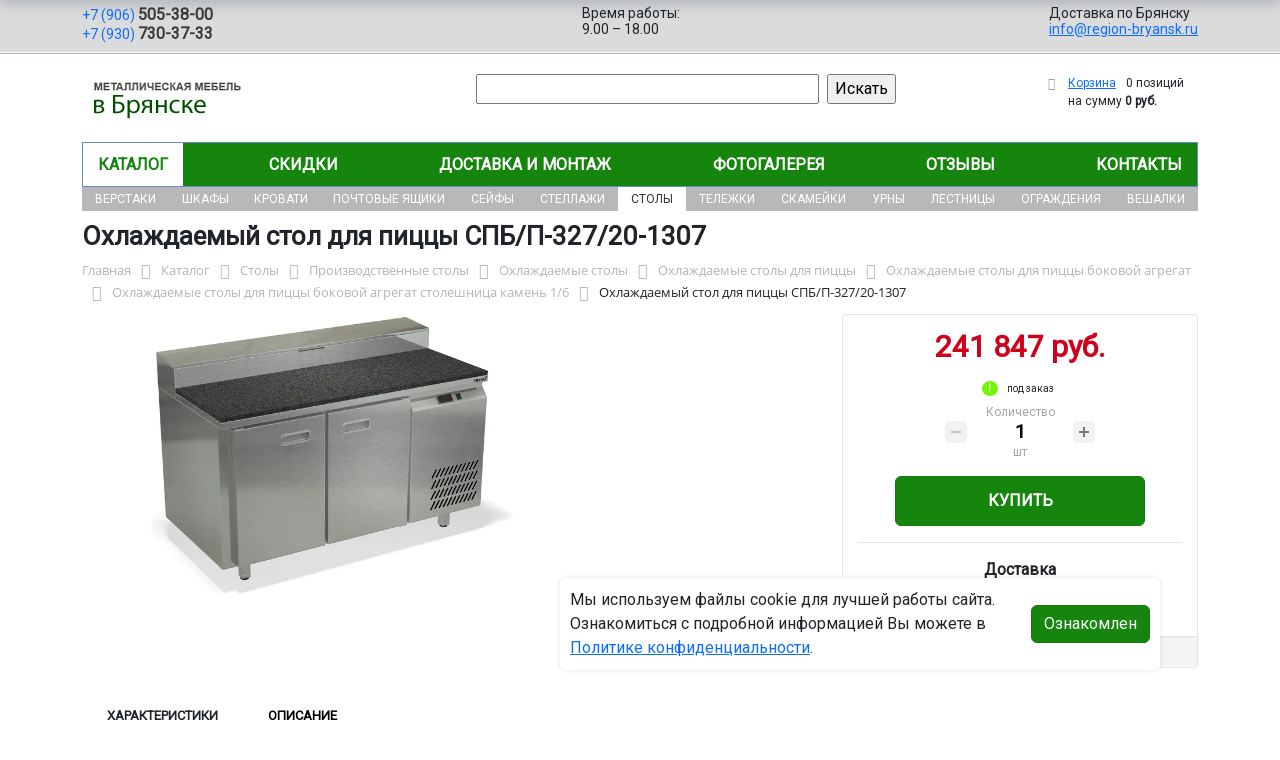

--- FILE ---
content_type: text/html; charset=UTF-8
request_url: https://region-bryansk.ru/catalog/stoly/proizvodstvennye_stoly/okhlazhdaemye_stoly/okhlazhdaemye_stoly_dlya_pitstsy/okhlazhdaemye_stoly_dlya_pitstsy_bokovoy_agregat/okhlazhdaemye_stoly_dlya_pitstsy_bokovoy_agregat_stoleshnitsa_kamen_1_6/okhlazhdaemye_stoly_dlya_pitstsy_bokovoy_agregat_stoleshnitsa_kamen_1_6_spb_p_327_20_1307_1390x700x8_333_87026/
body_size: 17243
content:
<!DOCTYPE html>
<html dir="ltr" lang="ru" prefix="og: http://ogp.me/ns#">
<head>
<meta http-equiv="X-UA-Compatible" content="IE=edge">
<meta name="viewport" content="width=device-width, user-scalable=no">
<meta name="format-detection" content="telephone=no">
<link href="https://fonts.googleapis.com/css2?family=Roboto" rel="stylesheet">
  
    <link rel="shortcut icon" type="image/x-icon" href="/img/favicon_region-bryansk.ru.ico" />
<meta http-equiv="Content-Type" content="text/html; charset=UTF-8" />
<meta name="robots" content="index, follow" />
<meta name="description" content="Охлаждаемый стол для пиццы СПБ/П-327/20-1307 333-87026, описание и технические характеристики изделия. ИП Бондарь Елена Владимировна производит и продаёт охлаждаемые столы для пиццы боковой агрегат столешница камень 1/6 в Брянске с доставкой по всей России, гарантия и скидки от производителя." />
<link rel="canonical" href="https://region-bryansk.ru/catalog/stoly/proizvodstvennye_stoly/okhlazhdaemye_stoly/okhlazhdaemye_stoly_dlya_pitstsy/okhlazhdaemye_stoly_dlya_pitstsy_bokovoy_agregat/okhlazhdaemye_stoly_dlya_pitstsy_bokovoy_agregat_stoleshnitsa_kamen_1_6/okhlazhdaemye_stoly_dlya_pitstsy_bokovoy_agregat_stoleshnitsa_kamen_1_6_spb_p_327_20_1307_1390x700x8_333_87026/" />
<script data-skip-moving="true">(function(w, d, n) {var cl = "bx-core";var ht = d.documentElement;var htc = ht ? ht.className : undefined;if (htc === undefined || htc.indexOf(cl) !== -1){return;}var ua = n.userAgent;if (/(iPad;)|(iPhone;)/i.test(ua)){cl += " bx-ios";}else if (/Windows/i.test(ua)){cl += ' bx-win';}else if (/Macintosh/i.test(ua)){cl += " bx-mac";}else if (/Linux/i.test(ua) && !/Android/i.test(ua)){cl += " bx-linux";}else if (/Android/i.test(ua)){cl += " bx-android";}cl += (/(ipad|iphone|android|mobile|touch)/i.test(ua) ? " bx-touch" : " bx-no-touch");cl += w.devicePixelRatio && w.devicePixelRatio >= 2? " bx-retina": " bx-no-retina";if (/AppleWebKit/.test(ua)){cl += " bx-chrome";}else if (/Opera/.test(ua)){cl += " bx-opera";}else if (/Firefox/.test(ua)){cl += " bx-firefox";}ht.className = htc ? htc + " " + cl : cl;})(window, document, navigator);</script>


<link href="/bitrix/js/ui/bootstrap5/css/bootstrap.min.css?1733687375194901" type="text/css"  rel="stylesheet" />
<link href="/bitrix/js/ui/fancybox/fancybox/jquery.fancybox.min.css?173368737412795" type="text/css"  rel="stylesheet" />
<link href="/bitrix/js/ui/design-tokens/dist/ui.design-tokens.min.css?173368737523463" type="text/css"  rel="stylesheet" />
<link href="/bitrix/js/ui/fonts/opensans/ui.font.opensans.min.css?17336873742320" type="text/css"  rel="stylesheet" />
<link href="/bitrix/js/main/popup/dist/main.popup.bundle.min.css?175045226828056" type="text/css"  rel="stylesheet" />
<link href="/bitrix/cache/css/24/region/page_2ce69647bb06d1d7d8c3798e2b6fd579/page_2ce69647bb06d1d7d8c3798e2b6fd579_v1.css?176761282425490" type="text/css"  rel="stylesheet" />
<link href="/bitrix/cache/css/24/region/template_ff28e904d1879fc469568a4960fdef39/template_ff28e904d1879fc469568a4960fdef39_v1.css?176761282437259" type="text/css"  data-template-style="true" rel="stylesheet" />




<script type="extension/settings" data-extension="currency.currency-core">{"region":"ru"}</script>



<title>Охлаждаемый стол для пиццы СПБ/П-327/20-1307 333-87026 купить с доставкой по Брянску от производителя, оптом и в розницу</title>
</head><body id="region">
<div class="section-contacts">
  <div class="container">
      <div class="row">
        <div class="col-12">
          <div class="block-contacts">
              <div class="phones">
                                                          <a class="phone" href="tel:+79065053800">+7 (906) <b>505-38-00</b></a>
                                                          <a class="phone" href="tel:+79307303733">+7 (930) <b>730-37-33</b></a>
                                </div>
              <div class="worktime">
                <div class="">Время работы:</div>
                                          <div>9.00 – 18.00</div>
                                  </div>

              <div class="delivery">
                <div class="">Доставка по Брянску</div>
                                    <a href="mailto:info@region-bryansk.ru">info@region-bryansk.ru</a>
                 
              </div>

          </div>
        </div>
        
      </div>
  </div>
</div>

<div class="section-logo">
  <div class="container">
    <div class="row">
      <div class="col-12">
		
        <div class="logo-block">
			<div class="mobile-block">
				<div class="line"></div>
				<div class="line"></div>
				<div class="miniline"></div>
			</div>
          <div class="logotype">
            <a href="/">
              <img src="/upload/iblock/bc8/lontd1mqtzkyxzo8zhu17fsgv1hox14k/brynsk_logo.png" alt="Металлическая мебель в Брянске">
            </a>

		
			

          </div>
		            <div class="search-catalog">

		  	<div class="search-page">
				<form action="/poisk-tovara/" method="get">
					<input type="text" name="q" value="" size="40">
					&nbsp;<input type="submit" value="Искать">
					<input type="hidden" name="how" value="r">
				</form> 
			</div>
          </div>

          <div class="">
          <div id="bx_basketFKauiI" class="bx-basket bx-opener"><!--'start_frame_cache_bx_basketFKauiI'--><div class="bx-hdr-profile">
	<div class="bx-basket-block"><i class="fa fa-shopping-cart"></i>
			<a href="/personal/cart/">Корзина</a>
			<span class="basket-desc">0 позиций</span>					 	  
					<span class="basket-total">
						на сумму <strong>0 руб.</strong>
					</span> 
						</div>
</div><!--'end_frame_cache_bx_basketFKauiI'--></div>
          </div>
        </div>


      </div>
    </div>
  </div>
</div>

<div class="section-top-menu">
  <div class="container">
      <div class="row">
        <div class="col-12">
            <ul class="nav nav-justified submainmenu">


	
	
		
							<li class="root-item-selected"><a href="/catalog/" >Каталог</a></li>
			
		
	
	

	
	
		
							<li class="root-item"><a href="/skidki/" >Скидки</a></li>
			
		
	
	

	
	
		
							<li class="root-item"><a href="/dostavka-i-montazh/" >Доставка и монтаж</a></li>
			
		
	
	

	
	
		
							<li class="root-item"><a href="/fotogalereya/" >Фотогалерея</a></li>
			
		
	
	

	
	
		
							<li class="root-item"><a href="/otzyvy/" >Отзывы</a></li>
			
		
	
	

	
	
		
							<li class="root-item"><a href="/kontakty/" >Контакты</a></li>
			
		
	
	


</ul>
<div class="menu-clear-left"></div>
        </div>
      </div>
  </div>
</div>
<div class="section-top-submenu">
  <div class="container">
      <div class="row">
        <div class="col-12">
            <ul class="nav nav-justified submainmenu">


	
	
		
							<li class="root-item"><a href="/catalog/verstaki/" >Верстаки</a></li>
			
		
	
	

	
	
		
							<li class="root-item"><a href="/catalog/shkafy/" >Шкафы</a></li>
			
		
	
	

	
	
		
							<li class="root-item"><a href="/catalog/krovati/" >Кровати</a></li>
			
		
	
	

	
	
		
							<li class="root-item"><a href="/catalog/pochtovye_yashchiki/" >Почтовые ящики</a></li>
			
		
	
	

	
	
		
							<li class="root-item"><a href="/catalog/seyfy/" >Сейфы</a></li>
			
		
	
	

	
	
		
							<li class="root-item"><a href="/catalog/stellazhi/" >Стеллажи</a></li>
			
		
	
	

	
	
		
							<li class="root-item-selected"><a href="/catalog/stoly/" >Столы</a></li>
			
		
	
	

	
	
		
							<li class="root-item"><a href="/catalog/telezhki/" >Тележки</a></li>
			
		
	
	

	
	
		
							<li class="root-item"><a href="/catalog/skameyki/" >Скамейки</a></li>
			
		
	
	

	
	
		
							<li class="root-item"><a href="/catalog/urny/" >Урны</a></li>
			
		
	
	

	
	
		
							<li class="root-item"><a href="/catalog/lestnitsy/" >Лестницы</a></li>
			
		
	
	

	
	
		
							<li class="root-item"><a href="/catalog/ograzhdeniya/" >Ограждения</a></li>
			
		
	
	

	
	
		
							<li class="root-item"><a href="/catalog/veshalki/" >Вешалки</a></li>
			
		
	
	


</ul>
<div class="menu-clear-left"></div>
        </div>
      </div>
  </div>
</div>
<div class="mobile_top-menu">
	<div class="mobil_shadow"></div>
	<div class="mobil_content_menu">
		<div class="close_mobil_window"></div>
			<a class="mobil-logotype" href="/">
        <img src="/upload/iblock/bc8/lontd1mqtzkyxzo8zhu17fsgv1hox14k/brynsk_logo.png" alt="Металлическая мебель в Брянске">
      </a>

			<div class="phones mob_menu_block">
          <div class="phones">
                                              <a class="phone" href="tel:+79065053800">+7 (906) <b>505-38-00</b></a>
                                              <a class="phone" href="tel:+79307303733">+7 (930) <b>730-37-33</b></a>
                          </div>
      </div>

			<div class="worktime mob_menu_block">
        <div class="">Время работы:</div>
                          <div>9.00 – 18.00</div>
                  </div>

      <div class="delivery mob_menu_block">
        <div class="">Доставка по Брянску</div>
        <a href="mailto:info@region-bryansk.ru">info@region-bryansk.ru</a>
      </div>

      <div class="main_menu mob_menu_block">
          <ul class="nav nav-justified submainmenu">


	
	
		
							<li class="root-item-selected"><a href="/catalog/" >Каталог</a></li>
			
		
	
	

	
	
		
							<li class="root-item"><a href="/skidki/" >Скидки</a></li>
			
		
	
	

	
	
		
							<li class="root-item"><a href="/dostavka-i-montazh/" >Доставка и монтаж</a></li>
			
		
	
	

	
	
		
							<li class="root-item"><a href="/fotogalereya/" >Фотогалерея</a></li>
			
		
	
	

	
	
		
							<li class="root-item"><a href="/otzyvy/" >Отзывы</a></li>
			
		
	
	

	
	
		
							<li class="root-item"><a href="/kontakty/" >Контакты</a></li>
			
		
	
	


</ul>
<div class="menu-clear-left"></div>
        </div>

	</div>
</div>


<div class="mobile_filter">
  <div class="mobil_shadow"></div>
  <div class="mobil_content">
    <div class="close_mobil_window"></div>
    
    <div class="filter_block"></div>

  </div>
</div>

<div class="section content">

<div class="container">

<div class="row">
  <div class="col-12">
    <h1>Охлаждаемый стол для пиццы СПБ/П-327/20-1307</h1>
  </div>
</div>

<div class="row">
  <div class="col-12">
       <link href="/bitrix/css/main/font-awesome.css?173368740828777" type="text/css" rel="stylesheet" />
<div class="bx-breadcrumb" itemprop="http://schema.org/breadcrumb" itemscope itemtype="http://schema.org/BreadcrumbList">
			<div class="bx-breadcrumb-item" id="bx_breadcrumb_0" itemprop="itemListElement" itemscope itemtype="http://schema.org/ListItem">
				<a class="bx-breadcrumb-item-link" href="/" title="Главная" itemprop="item">
					<span class="bx-breadcrumb-item-text" itemprop="name">Главная</span>
				</a>
				<meta itemprop="position" content="1" />
			</div><i class="bx-breadcrumb-item-angle fa fa-angle-right"></i>
			<div class="bx-breadcrumb-item" id="bx_breadcrumb_1" itemprop="itemListElement" itemscope itemtype="http://schema.org/ListItem">
				<a class="bx-breadcrumb-item-link" href="/catalog/" title="Каталог" itemprop="item">
					<span class="bx-breadcrumb-item-text" itemprop="name">Каталог</span>
				</a>
				<meta itemprop="position" content="2" />
			</div><i class="bx-breadcrumb-item-angle fa fa-angle-right"></i>
			<div class="bx-breadcrumb-item" id="bx_breadcrumb_2" itemprop="itemListElement" itemscope itemtype="http://schema.org/ListItem">
				<a class="bx-breadcrumb-item-link" href="/catalog/stoly/" title="Столы" itemprop="item">
					<span class="bx-breadcrumb-item-text" itemprop="name">Столы</span>
				</a>
				<meta itemprop="position" content="3" />
			</div><i class="bx-breadcrumb-item-angle fa fa-angle-right"></i>
			<div class="bx-breadcrumb-item" id="bx_breadcrumb_3" itemprop="itemListElement" itemscope itemtype="http://schema.org/ListItem">
				<a class="bx-breadcrumb-item-link" href="/catalog/stoly/proizvodstvennye_stoly/" title="Производственные столы" itemprop="item">
					<span class="bx-breadcrumb-item-text" itemprop="name">Производственные столы</span>
				</a>
				<meta itemprop="position" content="4" />
			</div><i class="bx-breadcrumb-item-angle fa fa-angle-right"></i>
			<div class="bx-breadcrumb-item" id="bx_breadcrumb_4" itemprop="itemListElement" itemscope itemtype="http://schema.org/ListItem">
				<a class="bx-breadcrumb-item-link" href="/catalog/stoly/proizvodstvennye_stoly/okhlazhdaemye_stoly/" title="Охлаждаемые столы" itemprop="item">
					<span class="bx-breadcrumb-item-text" itemprop="name">Охлаждаемые столы</span>
				</a>
				<meta itemprop="position" content="5" />
			</div><i class="bx-breadcrumb-item-angle fa fa-angle-right"></i>
			<div class="bx-breadcrumb-item" id="bx_breadcrumb_5" itemprop="itemListElement" itemscope itemtype="http://schema.org/ListItem">
				<a class="bx-breadcrumb-item-link" href="/catalog/stoly/proizvodstvennye_stoly/okhlazhdaemye_stoly/okhlazhdaemye_stoly_dlya_pitstsy/" title="Охлаждаемые столы для пиццы" itemprop="item">
					<span class="bx-breadcrumb-item-text" itemprop="name">Охлаждаемые столы для пиццы</span>
				</a>
				<meta itemprop="position" content="6" />
			</div><i class="bx-breadcrumb-item-angle fa fa-angle-right"></i>
			<div class="bx-breadcrumb-item" id="bx_breadcrumb_6" itemprop="itemListElement" itemscope itemtype="http://schema.org/ListItem">
				<a class="bx-breadcrumb-item-link" href="/catalog/stoly/proizvodstvennye_stoly/okhlazhdaemye_stoly/okhlazhdaemye_stoly_dlya_pitstsy/okhlazhdaemye_stoly_dlya_pitstsy_bokovoy_agregat/" title="Охлаждаемые столы для пиццы боковой агрегат" itemprop="item">
					<span class="bx-breadcrumb-item-text" itemprop="name">Охлаждаемые столы для пиццы боковой агрегат</span>
				</a>
				<meta itemprop="position" content="7" />
			</div><i class="bx-breadcrumb-item-angle fa fa-angle-right"></i>
			<div class="bx-breadcrumb-item" id="bx_breadcrumb_7" itemprop="itemListElement" itemscope itemtype="http://schema.org/ListItem">
				<a class="bx-breadcrumb-item-link" href="/catalog/stoly/proizvodstvennye_stoly/okhlazhdaemye_stoly/okhlazhdaemye_stoly_dlya_pitstsy/okhlazhdaemye_stoly_dlya_pitstsy_bokovoy_agregat/okhlazhdaemye_stoly_dlya_pitstsy_bokovoy_agregat_stoleshnitsa_kamen_1_6/" title="Охлаждаемые столы для пиццы боковой агрегат столешница камень 1/6" itemprop="item">
					<span class="bx-breadcrumb-item-text" itemprop="name">Охлаждаемые столы для пиццы боковой агрегат столешница камень 1/6</span>
				</a>
				<meta itemprop="position" content="8" />
			</div><i class="bx-breadcrumb-item-angle fa fa-angle-right"></i>
			<div class="bx-breadcrumb-item">
				<span class="bx-breadcrumb-item-text">Охлаждаемый стол для пиццы СПБ/П-327/20-1307</span>
			</div></div>  </div>
</div>
<div class="row contentrow">
  <div class="col-12">
    <div class="pagecontent">    <div class="mobile_filter_btn_block hide">
        <div class="mobile_filter_btn_block__button btn btn-primary">Фильтр</div>
    </div>

    <div class="row bx-site">
	<div class='col'>
		<div id="compareList9J9wbd" class="catalog-compare-list fixed top right " style="display: none;"><!--'start_frame_cache_compareList9J9wbd'--><!--'end_frame_cache_compareList9J9wbd'-->	</div><div class="bx-catalog-element bx-blue" id="bx_117848907_26597" itemscope itemtype="http://schema.org/Product">
		<div class="row">

		<div class="col-md">
			<div class="product-item-detail-slider-container" id="bx_117848907_26597_big_slider">
				<span class="product-item-detail-slider-close" data-entity="close-popup"></span>
				<div class="product-item-detail-slider-block
				"
					data-entity="images-slider-block">
					<span class="product-item-detail-slider-left" data-entity="slider-control-left" style="display: none;"></span>
					<span class="product-item-detail-slider-right" data-entity="slider-control-right" style="display: none;"></span>
					<div class="product-item-label-text product-item-label-big product-item-label-top product-item-label-left" id="bx_117848907_26597_sticker"
						style="display: none;">
											</div>
										<div class="product-item-detail-slider-images-container" data-entity="images-container">
														<div class="product-item-detail-slider-image active" data-entity="image" data-id="23879384">
									<img src="/upload/iblock/7cc/snsn617tblmi3x2i0tuaiabz406q972v/SPB_P_327_20_1307.png.webp" alt="Охлаждаемый стол для пиццы СПБ/П-327/20-1307" title="Охлаждаемый стол для пиццы СПБ/П-327/20-1307" itemprop="image">
								</div>
													</div>
				</div>
							</div>
		</div> 
				<div class="col-md-4">
			<div class="row">
								<div class="col-lg">
					<div class="product-item-detail-pay-block">
															<div class="mb-3">
																					<div class="product-item-detail-price-old mb-1"
												id="bx_117848907_26597_old_price"
												style="display: none;"></div>
											
										<div class="product-item-detail-price-current mb-1" id="bx_117848907_26597_price">241 847 руб.</div>

																					<div class="product-item-detail-economy-price mb-1"
												id="bx_117848907_26597_price_discount"
												style="display: none;"></div>
																				</div>
									
 

		
		<div class="stock-status out-stock"> под заказ</div>
    										<div class="mb-3"  data-entity="quantity-block">
																							<div class="product-item-detail-info-container-title text-center">Количество</div>
												
											<div class="product-item-amount">
												<div class="product-item-amount-field-container">
													<span class="product-item-amount-field-btn-minus no-select" id="bx_117848907_26597_quant_down"></span>
													<div class="product-item-amount-field-block">
														<input class="product-item-amount-field" id="bx_117848907_26597_quantity" type="number" value="1">
														<span class="product-item-amount-description-container">
														<span id="bx_117848907_26597_quant_measure">шт</span>
														<span id="bx_117848907_26597_price_total"></span>
													</span>
													</div>
													<span class="product-item-amount-field-btn-plus no-select" id="bx_117848907_26597_quant_up"></span>
												</div>
											</div>
										</div>
																			<div data-entity="main-button-container" class="mb-3">
										<div id="bx_117848907_26597_basket_actions" style="display: ;">
																							<div class="mb-3">
													<a class="btn btn-primary product-item-detail-buy-button"
														id="bx_117848907_26597_buy_link"
														href="javascript:void(0);">
														Купить													</a>
												</div>
																						</div>
										
                                        
                                        <div class="deliver-box">
                                            <div class="order-list-title text-center"><b>Доставка</b></div>
                                                <ul class="order-list">
                                                    <li class="mb-3">
                                                        <span class=""><b>Самовывоз</b></span> <br>
                                                        <span class="dd-text">Бесплатно.</span> 
                                                                                                                
                                                        
                                                    </li>

                                                    
                                                     
                                                </ul>
                                                
                                                 
                                                
                                                

                                        </div>
                                        
									</div>
 
																		<div class="mb-3" id="bx_117848907_26597_not_avail" style="display: none;">

									
									
										<a class="btn btn-primary product-item-detail-buy-button" href="javascript:void(0)" rel="nofollow">Под заказ</a>
									</div>
																<div class="product-item-detail-compare-container">
								<div class="product-item-detail-compare">
									<div class="checkbox">
										<label class="m-0" id="bx_117848907_26597_compare_link">
											<input type="checkbox" data-entity="compare-checkbox">
											<span data-entity="compare-title">Сравнение</span>
										</label>
									</div>
								</div>
							</div>
												</div>
				</div>
			</div>
		</div>

	</div> 
	
	<div class="row">
		<div class="col">
			<div class="row" id="bx_117848907_26597_tabs">
				<div class="col">
					<div class="product-item-detail-tabs-container">
						<ul class="product-item-detail-tabs-list">
															<li class="product-item-detail-tab active" data-entity="tab" data-value="properties">
									<a href="javascript:void(0);" class="product-item-detail-tab-link">
										<span>Характеристики</span>
									</a>
								</li>
																<li class="product-item-detail-tab " data-entity="tab" data-value="description">
									<a href="javascript:void(0);" class="product-item-detail-tab-link">
										<span>Описание</span>
									</a>
								</li>
														</ul>
					</div>
				</div>
			</div>
			<div class="row" id="bx_117848907_26597_tab_containers">
				<div class="col">
											<div class="product-item-detail-tab-content active"
							data-entity="tab-container"
							data-value="description"
							itemprop="description" id="bx_117848907_26597_description">
							<h4>Охлаждаемый стол для пиццы СПБ/П-327/20-1307: удобство клиента главное</h4>
<p>Современное предприятие общественного питания требует использования функционального и надежного оборудования. Для обеспечения идеальных условий хранения полуфабрикатов и ингредиентов отлично подходит охлаждаемый стол для пиццы. Модель СПБ/П-327/20-1307 серии СПБ от бренда Техно ТТ – это профессиональное решение, разработанное для интенсивной эксплуатации. Его конструкция продумана до мелочей, чтобы гарантировать гигиеничность, удобство и долговечность. Данная профессиональная кухонная мебель особенно востребована в пиццериях и ресторанах, где важна оперативность и соблюдение санитарных норм.</p>
<h4>Применение охлаждаемого стола для пиццы на кухне</h4>
<p>Охлаждаемый стол для пиццы, боковое расположение агрегата. Столешница камень толщиной 20мм, корпус из нержавеющей стали марки AISI 430. Задняя панель и дно из оцинкованной стали. 2 двери. Температурный режим +2...+10, глубина рабочего стола 486 мм, напряжение 220В, мощность 320Вт, внутренний объем стола 350л, в зону под гастроёмкости помещается 7 GN 1/6 глубиной 150мм, полезный объём стола 244л. Компрессор (Испания). Хладон R-134. Петля доводчик (Польша). Полка решетка регулируемая по высоте с шагом - 45 мм, гастронормированная, нагрузка 35кг. Нога опорная круглая, регулировка 50мм (Италия). Поставляется в собранном виде.</p>
<p>Основная задача, которую решает этот охлаждаемый стол для пиццы – это сохранение температуры готовых изделий и заготовок. Он незаменим на производственном участке, где происходит подготовка ингредиентов перед отправкой в печь. Благодаря боковому расположению агрегата, модель экономит пространство, обеспечивая легкий доступ к содержимому. Вместительный внутренний объем позволяет разместить много гастроемкостей стандарта, что оптимизирует рабочий процесс и повышает скорость сборки блюд. Это делает данный охлаждаемый стол для пиццы ключевым элементом на любой современной кухне.</p>
<h4>Ключевые особенности стола для пиццы</h4>
<p>Модель СПБ/П-327/20-1307 агрегат Боковой выделяется рядом значимых преимуществ. Корпус и столешница выполнены из высококачественной нержавеющей стали AISI 430, что обеспечивает устойчивость к коррозии и простоту в уходе. Распашные двери и удобные ящики, выдерживающие нагрузку до 35 кг каждый, оснащены надежными доводчиками. Температурный режим поддерживается в диапазоне стандартов приготовления. Важной особенностью является регулируемая по высоте полка, которая позволяет гибко использовать внутреннее пространство стола. Габаритные размеры 1390х700х850 мм делают его оптимальным для просторных помещений.</p>
<h4>Где купить надежные охлаждаемые столы для пиццы?</h4>
<p>Приобрести профессиональный производственный охлаждаемый стол для пиццы СПБ/П-327/20-1307 вы можете у официального поставщика – компании ИП Бондарь Елена Владимировна. Для заказа и получения консультации обращайтесь по электронной почте info@region-bryansk.ru или по телефонам нашим. Для клиентов из Брянске доступен удобный пункт вывоза товаров (ПВЗ), где вы можете лично забрать свой заказ.</p>
<p style="text-align: center;">Охлаждаемый стол для пиццы СПБ/П-327/20-1307 333-87026, описание и технические характеристики изделия. ИП Бондарь Елена Владимировна производит и продаёт охлаждаемые столы для пиццы боковой агрегат столешница камень 1/6 в Брянске с доставкой по всей России, гарантия и скидки от производителя. Он станет выгодным вложением в развитие вашего бизнеса, обеспечивая бесперебойную работу и соблюдение всех технологических стандартов.</p>						</div>
												<div class="product-item-detail-tab-content" data-entity="tab-container" data-value="properties">
															<ul class="product-item-detail-properties">
																			<li class="product-item-detail-properties-item">
											<span class="product-item-detail-properties-name">Код</span>
											<span class="product-item-detail-properties-dots"></span>
											<span class="product-item-detail-properties-value">333-87026										</span>
										</li>
																				<li class="product-item-detail-properties-item">
											<span class="product-item-detail-properties-name">Артикул</span>
											<span class="product-item-detail-properties-dots"></span>
											<span class="product-item-detail-properties-value">СПБ/П-327/20-1307										</span>
										</li>
																				<li class="product-item-detail-properties-item">
											<span class="product-item-detail-properties-name">Материал столешницы стола</span>
											<span class="product-item-detail-properties-dots"></span>
											<span class="product-item-detail-properties-value">Камень										</span>
										</li>
																				<li class="product-item-detail-properties-item">
											<span class="product-item-detail-properties-name">Борт</span>
											<span class="product-item-detail-properties-dots"></span>
											<span class="product-item-detail-properties-value">Нет										</span>
										</li>
																				<li class="product-item-detail-properties-item">
											<span class="product-item-detail-properties-name">Материал корпуса</span>
											<span class="product-item-detail-properties-dots"></span>
											<span class="product-item-detail-properties-value">AISI 430										</span>
										</li>
																				<li class="product-item-detail-properties-item">
											<span class="product-item-detail-properties-name">Вес, кг</span>
											<span class="product-item-detail-properties-dots"></span>
											<span class="product-item-detail-properties-value">178.2										</span>
										</li>
																				<li class="product-item-detail-properties-item">
											<span class="product-item-detail-properties-name">Длина, мм</span>
											<span class="product-item-detail-properties-dots"></span>
											<span class="product-item-detail-properties-value">1390										</span>
										</li>
																				<li class="product-item-detail-properties-item">
											<span class="product-item-detail-properties-name">Высота, мм</span>
											<span class="product-item-detail-properties-dots"></span>
											<span class="product-item-detail-properties-value">850										</span>
										</li>
																				<li class="product-item-detail-properties-item">
											<span class="product-item-detail-properties-name">Ширина, мм</span>
											<span class="product-item-detail-properties-dots"></span>
											<span class="product-item-detail-properties-value">1390										</span>
										</li>
																				<li class="product-item-detail-properties-item">
											<span class="product-item-detail-properties-name">Глубина, мм</span>
											<span class="product-item-detail-properties-dots"></span>
											<span class="product-item-detail-properties-value">700										</span>
										</li>
																				<li class="product-item-detail-properties-item">
											<span class="product-item-detail-properties-name">Производитель</span>
											<span class="product-item-detail-properties-dots"></span>
											<span class="product-item-detail-properties-value">Техно ТТ										</span>
										</li>
																				<li class="product-item-detail-properties-item">
											<span class="product-item-detail-properties-name">Дверь</span>
											<span class="product-item-detail-properties-dots"></span>
											<span class="product-item-detail-properties-value">Распашные двери										</span>
										</li>
																				<li class="product-item-detail-properties-item">
											<span class="product-item-detail-properties-name">Серия</span>
											<span class="product-item-detail-properties-dots"></span>
											<span class="product-item-detail-properties-value">СПБ										</span>
										</li>
																				<li class="product-item-detail-properties-item">
											<span class="product-item-detail-properties-name">Задняя стенка</span>
											<span class="product-item-detail-properties-dots"></span>
											<span class="product-item-detail-properties-value">оцинкованная сталь										</span>
										</li>
																				<li class="product-item-detail-properties-item">
											<span class="product-item-detail-properties-name">Агрегат</span>
											<span class="product-item-detail-properties-dots"></span>
											<span class="product-item-detail-properties-value">Боковой										</span>
										</li>
																		</ul>
														</div>
										</div>
			</div>
		</div>
			</div>

	<div class="row">
		<div class="col">
			<!--'start_frame_cache_OhECjo'-->
	<span id="sale_gift_product_1715962831" class="sale_prediction_product_detail_container"></span>

		<!--'end_frame_cache_OhECjo'-->		</div>
	</div>

	<!--Small Card-->
	<div class="p-2 product-item-detail-short-card-fixed d-none d-md-block" id="bx_117848907_26597_small_card_panel">
		<div class="product-item-detail-short-card-content-container">
			<div class="product-item-detail-short-card-image">
				<img src="" style="height: 65px;" data-entity="panel-picture">
			</div>
			<div class="product-item-detail-short-title-container" data-entity="panel-title">
				<div class="product-item-detail-short-title-text">Охлаждаемый стол для пиццы СПБ/П-327/20-1307</div>
				
			</div>
			<div class="product-item-detail-short-card-price">

		 
			

									<div class="product-item-detail-price-old" style="display: none;" data-entity="panel-old-price">
											</div>
									<div class="product-item-detail-price-current" data-entity="panel-price">241 847 руб.</div>
			</div>
							<div class="product-item-detail-short-card-btn"
					style="display: ;"
					data-entity="panel-buy-button">
					<a class="btn btn-primary product-item-detail-buy-button"
						id="bx_117848907_26597_buy_link"
						href="javascript:void(0);">
						Купить					</a>
				</div>
							<div class="product-item-detail-short-card-btn"
				style="display: none;"
				data-entity="panel-not-available-button">
				<a class="btn btn-link product-item-detail-buy-button" href="javascript:void(0)"
					rel="nofollow">
					Под заказ				</a>
			</div>
		</div>
	</div>
	 
	<!--Top tabs-->
	<div class="pt-2 pb-0 product-item-detail-tabs-container-fixed d-none d-md-block" id="bx_117848907_26597_tabs_panel">
		<ul class="product-item-detail-tabs-list">
							<li class="product-item-detail-tab active" data-entity="tab" data-value="description">
					<a href="javascript:void(0);" class="product-item-detail-tab-link">
						<span>Описание</span>
					</a>
				</li>
								<li class="product-item-detail-tab" data-entity="tab" data-value="properties">
					<a href="javascript:void(0);" class="product-item-detail-tab-link">
						<span>Характеристики</span>
					</a>
				</li>
						</ul>
	</div>
 
	<meta itemprop="name" content="Охлаждаемый стол для пиццы СПБ/П-327/20-1307" />
	<meta itemprop="category" content="Столы/Производственные столы/Охлаждаемые столы/Охлаждаемые столы для пиццы/Охлаждаемые столы для пиццы боковой агрегат/Охлаждаемые столы для пиццы боковой агрегат столешница камень 1/6" />
			<span itemprop="offers" itemscope itemtype="http://schema.org/Offer">
		<meta itemprop="price" content="241847" />
		<meta itemprop="priceCurrency" content="RUB" />
		<link itemprop="availability" href="http://schema.org/InStock" />
	</span>
			 
	</div>
													</div>
	 
	</div>
    
</div>
</div>
</div>
</div>
</div>

<div class="footer">
    <div class="container">
        <div class="row">
            <div class="col-12">
                <ul class="nav nav-justified submainmenu">


	
	
		
							<li class="root-item"><a href="/informatsiya-dlya-fizicheskikh-i-yuridicheskikh-lits/" >Информация для физ/юр.лиц</a></li>
			
		
	
	

	
	
		
							<li class="root-item"><a href="/skidki/" >Скидки</a></li>
			
		
	
	

	
	
		
							<li class="root-item"><a href="/dostavka-i-montazh/" >Доставка и монтаж</a></li>
			
		
	
	

	
	
		
							<li class="root-item"><a href="/fotogalereya/" >Фотогалерея</a></li>
			
		
	
	

	
	
		
							<li class="root-item"><a href="/otzyvy/" >Отзывы</a></li>
			
		
	
	

	
	
		
							<li class="root-item"><a href="/kontakty/" >Контакты</a></li>
			
		
	
	


</ul>
<div class="menu-clear-left"></div>
            </div>
            <div class="col-12 mb-2">
                <p class="">© 2012-2026 region-bryansk.ru - изготовление и продажа металлической мебели в Брянске.</p>
                <p>
                                    Реквизиты компании:<br>ИП Бондарь Елена Владимировна, ИНН 323201703641  
                                 
                                    
                Юридический адрес: 241013 г. Брянск, ул.Медведева д.56 корп.1 кв.73. 
                
                Директор - Бондарь Елена Владимировна. 
                </p>
                <p>Любое несоответствие характеристик продукции на сайте с фактическими – является опечаткой.</p>
            </div>
            <div class="col-12">
                <p>Вся информация на сайте region-bryansk.ru носит исключительно ознакомительный и справочный характер и ни при каких условиях не является публичной офертой. Всю дополнительную информацию можно узнать по телефонам указанным на сайте.</p>
            </div>
        </div>
    </div>
</div>
<div class="mobil-footer">
    <ul>
        <li class="">
        <a href="/">
        <i class="svg inline  svg-inline-cat_icons light-ignore" aria-hidden="true"><svg width="18" height="18" viewBox="0 0 18 18" fill="none" xmlns="http://www.w3.org/2000/svg"><path fill-rule="evenodd" clip-rule="evenodd" d="M10.3726 0.568791C9.60198 -0.158347 8.39802 -0.158347 7.62741 0.568791L0.313705 7.46993C0.113483 7.65886 0 7.92197 0 8.19725V17C0 17.5523 0.447715 18 1 18H6C6.55228 18 7 17.5523 7 17C7 17 7 17 7 16.9999V11.9999C7 10.8954 7.89543 9.99993 9 9.99993C10.1046 9.99993 11 10.8954 11 11.9999V16.9999C11 17 11 17 11 17C11 17.5523 11.4477 18 12 18H17C17.5523 18 18 17.5523 18 17V8.19725C18 7.92197 17.8865 7.65886 17.6863 7.46993L10.3726 0.568791ZM13 16H16V8.62857L9 2.02344L2 8.62857V16H5V11.9999C5 9.79079 6.79086 7.99993 9 7.99993C11.2091 7.99993 13 9.79079 13 11.9999V16Z" fill="#24708c"></path></svg>
        </i>    
            <span>Главная</span>
        </a>
        </li>
        <li class="">
        <a href="/catalog/compare/">
            <i class="svg inline svg-inline-cat_icons light-ignore" aria-hidden="true"><svg xmlns="http://www.w3.org/2000/svg" viewBox="0 0 32 23" height="15" width="20" fill="#24708c"><path d="M27.64,1.64V0H4.36V1.71L0,11.78a5.35,5.35,0,0,0,5.07,4.3,5.35,5.35,0,0,0,5.07-4.3L6.29,2.91h8.26V20.36H10.17v2.91H21.82V20.36H17.45V2.91h8.23l-3.82,8.8A5.35,5.35,0,0,0,26.93,16,5.35,5.35,0,0,0,32,11.71Zm-26.19,10L5.07,2.91l3.66,8.73Zm21.82,0,3.64-8.73H27l3.59,8.73Z"></path></svg></i>
            <span>Сравнение</span>
        </a>
        </li>
        <li class="">
            <a href="/catalog/">
                <i class="svg inline  svg-inline-cat_icons light-ignore" aria-hidden="true"><svg width="18" height="18" viewBox="0 0 18 18" fill="none" xmlns="http://www.w3.org/2000/svg"><path fill-rule="evenodd" clip-rule="evenodd" d="M0 2C0 0.895431 0.895431 0 2 0C3.10457 0 4 0.895431 4 2C4 3.10457 3.10457 4 2 4C0.895431 4 0 3.10457 0 2ZM0 9C0 7.89543 0.895431 7 2 7C3.10457 7 4 7.89543 4 9C4 10.1046 3.10457 11 2 11C0.895431 11 0 10.1046 0 9ZM2 14C0.895431 14 0 14.8954 0 16C0 17.1046 0.895431 18 2 18C3.10457 18 4 17.1046 4 16C4 14.8954 3.10457 14 2 14ZM7 2C7 0.895431 7.89543 0 9 0C10.1046 0 11 0.895431 11 2C11 3.10457 10.1046 4 9 4C7.89543 4 7 3.10457 7 2ZM9 7C7.89543 7 7 7.89543 7 9C7 10.1046 7.89543 11 9 11C10.1046 11 11 10.1046 11 9C11 7.89543 10.1046 7 9 7ZM7 16C7 14.8954 7.89543 14 9 14C10.1046 14 11 14.8954 11 16C11 17.1046 10.1046 18 9 18C7.89543 18 7 17.1046 7 16ZM16 0C14.8954 0 14 0.895431 14 2C14 3.10457 14.8954 4 16 4C17.1046 4 18 3.10457 18 2C18 0.895431 17.1046 0 16 0ZM14 9C14 7.89543 14.8954 7 16 7C17.1046 7 18 7.89543 18 9C18 10.1046 17.1046 11 16 11C14.8954 11 14 10.1046 14 9ZM16 14C14.8954 14 14 14.8954 14 16C14 17.1046 14.8954 18 16 18C17.1046 18 18 17.1046 18 16C18 14.8954 17.1046 14 16 14Z" fill="#24708c"></path></svg></i>    
                <span>Каталог</span>
            </a></li>
        <li class="">
            <a href="/dostavka-i-montazh/">
            <i class="svg inline  svg-inline-cat_icons light-ignore" aria-hidden="true"><svg width="18" height="18" viewBox="0 0 18 18" fill="none" xmlns="http://www.w3.org/2000/svg"><path d="M6.00001 11C6.00001 9.34315 7.34315 8 9.00001 8C9.55229 8 10 7.55228 10 7C10 6.44772 9.55229 6 9.00001 6C6.23858 6 4.00001 8.23858 4.00001 11C4.00001 11.5523 4.44772 12 5.00001 12C5.55229 12 6.00001 11.5523 6.00001 11Z" fill="#999999"></path><path fill-rule="evenodd" clip-rule="evenodd" d="M6.00001 1C6.00001 0.447715 6.44772 0 7.00001 0H11C11.5523 0 12 0.447715 12 1C12 1.55228 11.5523 2 11 2H10V3.06189C13.9463 3.55399 17 6.92038 17 11V13.1339C17.2516 13.2793 17.4358 13.5319 17.4864 13.8356L17.9864 16.8356C18.0347 17.1256 17.953 17.4221 17.763 17.6464C17.573 17.8707 17.294 18 17 18H1.00001C0.706055 18 0.426991 17.8707 0.236988 17.6464C0.0469841 17.4221 -0.0347118 17.1256 0.0136136 16.8356L0.513614 13.8356C0.564227 13.5319 0.748439 13.2793 1.00001 13.1339V11C1.00001 6.92038 4.0537 3.55399 8.00001 3.06189V2H7.00001C6.44772 2 6.00001 1.55228 6.00001 1ZM9.00001 5C5.6863 5 3.00001 7.68629 3.00001 11V13H15V11C15 7.68629 12.3137 5 9.00001 5ZM2.34713 15L2.18047 16H15.8195L15.6529 15H2.34713Z" fill="#24708c"></path></svg></i>   
            <span>Доставка</span>
            </a>
        </li>
        
        <li class=""> 
            <a href="/kontakty/">
                <i class="svg inline  svg-inline-cat_icons light-ignore" aria-hidden="true"><svg width="18" height="18" viewBox="0 0 18 18" fill="none" xmlns="http://www.w3.org/2000/svg"><path d="M9 8C7.89543 8 7 7.10457 7 6C7 4.89543 7.89543 4 9 4C10.1046 4 11 4.89543 11 6C11 7.10457 10.1046 8 9 8Z" fill="#999999"></path><path fill-rule="evenodd" clip-rule="evenodd" d="M9.66896 14.7433L9 14C9.66896 14.7433 9.66879 14.7435 9.66896 14.7433L9.67101 14.7415L9.67486 14.738L9.68791 14.7261L9.73453 14.6833C9.77444 14.6465 9.83161 14.5932 9.90359 14.5248C10.0475 14.3881 10.2509 14.1907 10.4942 13.9434C10.9795 13.4501 11.6288 12.7522 12.2809 11.9372C12.9305 11.1252 13.5988 10.177 14.1086 9.18288C14.6128 8.1996 15 7.09855 15 6C15 2.68629 12.3137 0 9 0C5.68629 0 3 2.68629 3 6C3 7.09855 3.38719 8.1996 3.89143 9.18288C4.40123 10.177 5.06954 11.1252 5.71913 11.9372C6.37117 12.7522 7.02054 13.4501 7.50582 13.9434C7.74905 14.1907 7.95251 14.3881 8.09641 14.5248C8.16839 14.5932 8.22556 14.6465 8.26547 14.6833L8.31209 14.7261L8.32514 14.738L8.32899 14.7415L8.33024 14.7426C8.33042 14.7427 8.33104 14.7433 9 14L8.33104 14.7433C8.71134 15.0856 9.28866 15.0856 9.66896 14.7433ZM9 12.6101L8.93168 12.5409C8.47946 12.0812 7.87883 11.4353 7.28087 10.6878C6.68046 9.93729 6.09877 9.10428 5.67107 8.27025C5.23781 7.4254 5 6.65145 5 6C5 3.79086 6.79086 2 9 2C11.2091 2 13 3.79086 13 6C13 6.65145 12.7622 7.4254 12.3289 8.27025C11.9012 9.10428 11.3195 9.93729 10.7191 10.6878C10.1212 11.4353 9.52054 12.0812 9.06832 12.5409L9 12.6101Z" fill="#999999"></path><path d="M3.70711 11.2929C4.09763 11.6834 4.09763 12.3166 3.70711 12.7071L2.29289 14.1213C2.10536 14.3089 2 14.5632 2 14.8284V15C2 15.5523 2.44772 16 3 16H15C15.5523 16 16 15.5523 16 15V14.8284C16 14.5632 15.8946 14.3089 15.7071 14.1213L14.2929 12.7071C13.9024 12.3166 13.9024 11.6834 14.2929 11.2929C14.6834 10.9024 15.3166 10.9024 15.7071 11.2929L17.1213 12.7071C17.6839 13.2697 18 14.0328 18 14.8284V15C18 16.6569 16.6569 18 15 18H3C1.34315 18 0 16.6569 0 15V14.8284C0 14.0328 0.316071 13.2697 0.87868 12.7071L2.29289 11.2929C2.68342 10.9024 3.31658 10.9024 3.70711 11.2929Z" fill="#24708c"></path></svg></i> 
                <span>Контакты</span>
            </a>
        </li>
    </ul>
</div>

<!-- Yandex.Metrika counter --> <script data-skip-moving="true"
 type="text/javascript" > (function(m,e,t,r,i,k,a){m[i]=m[i]||function(){(m[i].a=m[i].a||[]).push(arguments)}; m[i].l=1*new Date();k=e.createElement(t),a=e.getElementsByTagName(t)[0],k.async=1,k.src=r,a.parentNode.insertBefore(k,a)}) (window, document, "script", "https://mc.yandex.ru/metrika/tag.js", "ym"); ym(91180276, "init", { clickmap:true, trackLinks:true, accurateTrackBounce:true, webvisor:true, ecommerce:"dataLayer" }); </script> <noscript><div><img src="https://mc.yandex.ru/watch/91180276" style="position:absolute; left:-9999px;" alt="" /></div></noscript> <!-- /Yandex.Metrika counter -->
    <div class="cockie_inform">
    <div>
        Мы используем файлы cookie для лучшей работы сайта. Ознакомиться с подробной информацией Вы можете в <a href="/informatsiya-dlya-fizicheskikh-i-yuridicheskikh-lits/politika-konfidentsialnosti.php">Политике конфиденциальности</a>.
    </div>
    <button id="cookie_yes" class="btn btn-primary">Ознакомлен</button>
</div>

<script>if(!window.BX)window.BX={};if(!window.BX.message)window.BX.message=function(mess){if(typeof mess==='object'){for(let i in mess) {BX.message[i]=mess[i];} return true;}};</script>
<script>(window.BX||top.BX).message({"JS_CORE_LOADING":"Загрузка...","JS_CORE_NO_DATA":"- Нет данных -","JS_CORE_WINDOW_CLOSE":"Закрыть","JS_CORE_WINDOW_EXPAND":"Развернуть","JS_CORE_WINDOW_NARROW":"Свернуть в окно","JS_CORE_WINDOW_SAVE":"Сохранить","JS_CORE_WINDOW_CANCEL":"Отменить","JS_CORE_WINDOW_CONTINUE":"Продолжить","JS_CORE_H":"ч","JS_CORE_M":"м","JS_CORE_S":"с","JSADM_AI_HIDE_EXTRA":"Скрыть лишние","JSADM_AI_ALL_NOTIF":"Показать все","JSADM_AUTH_REQ":"Требуется авторизация!","JS_CORE_WINDOW_AUTH":"Войти","JS_CORE_IMAGE_FULL":"Полный размер"});</script><script src="/bitrix/js/main/core/core.min.js?1754600357229643"></script><script>BX.Runtime.registerExtension({"name":"main.core","namespace":"BX","loaded":true});</script>
<script>BX.setJSList(["\/bitrix\/js\/main\/core\/core_ajax.js","\/bitrix\/js\/main\/core\/core_promise.js","\/bitrix\/js\/main\/polyfill\/promise\/js\/promise.js","\/bitrix\/js\/main\/loadext\/loadext.js","\/bitrix\/js\/main\/loadext\/extension.js","\/bitrix\/js\/main\/polyfill\/promise\/js\/promise.js","\/bitrix\/js\/main\/polyfill\/find\/js\/find.js","\/bitrix\/js\/main\/polyfill\/includes\/js\/includes.js","\/bitrix\/js\/main\/polyfill\/matches\/js\/matches.js","\/bitrix\/js\/ui\/polyfill\/closest\/js\/closest.js","\/bitrix\/js\/main\/polyfill\/fill\/main.polyfill.fill.js","\/bitrix\/js\/main\/polyfill\/find\/js\/find.js","\/bitrix\/js\/main\/polyfill\/matches\/js\/matches.js","\/bitrix\/js\/main\/polyfill\/core\/dist\/polyfill.bundle.js","\/bitrix\/js\/main\/core\/core.js","\/bitrix\/js\/main\/polyfill\/intersectionobserver\/js\/intersectionobserver.js","\/bitrix\/js\/main\/lazyload\/dist\/lazyload.bundle.js","\/bitrix\/js\/main\/polyfill\/core\/dist\/polyfill.bundle.js","\/bitrix\/js\/main\/parambag\/dist\/parambag.bundle.js"]);
</script>
<script>BX.Runtime.registerExtension({"name":"jquery3","namespace":"window","loaded":true});</script>
<script>BX.Runtime.registerExtension({"name":"ui.bootstrap5","namespace":"window","loaded":true});</script>
<script>BX.Runtime.registerExtension({"name":"ui.fancybox","namespace":"window","loaded":true});</script>
<script>BX.Runtime.registerExtension({"name":"ui.design-tokens","namespace":"window","loaded":true});</script>
<script>BX.Runtime.registerExtension({"name":"ui.fonts.opensans","namespace":"window","loaded":true});</script>
<script>BX.Runtime.registerExtension({"name":"main.popup","namespace":"BX.Main","loaded":true});</script>
<script>BX.Runtime.registerExtension({"name":"popup","namespace":"window","loaded":true});</script>
<script>BX.Runtime.registerExtension({"name":"fx","namespace":"window","loaded":true});</script>
<script>BX.Runtime.registerExtension({"name":"currency.currency-core","namespace":"BX.Currency","loaded":true});</script>
<script>BX.Runtime.registerExtension({"name":"currency","namespace":"window","loaded":true});</script>
<script>(window.BX||top.BX).message({"LANGUAGE_ID":"ru","FORMAT_DATE":"DD.MM.YYYY","FORMAT_DATETIME":"DD.MM.YYYY HH:MI:SS","COOKIE_PREFIX":"BITRIX_SM","SERVER_TZ_OFFSET":"10800","UTF_MODE":"Y","SITE_ID":"24","SITE_DIR":"\/","USER_ID":"","SERVER_TIME":1768550658,"USER_TZ_OFFSET":0,"USER_TZ_AUTO":"Y","bitrix_sessid":"a5f1a51df2b2c154171ec4c94d59f785"});</script><script  src="/bitrix/cache/js/24/region/kernel_main/kernel_main_v1.js?176761282410092"></script>
<script src="/bitrix/js/main/jquery/jquery-3.6.0.min.js?173368737689501"></script>
<script src="/bitrix/js/ui/bootstrap5/js/bootstrap.min.js?173368737560480"></script>
<script src="/bitrix/js/ui/fancybox/fancybox/jquery.fancybox.min.js?173368737468253"></script>
<script src="/bitrix/js/main/popup/dist/main.popup.bundle.min.js?176180984567480"></script>
<script src="/bitrix/js/currency/currency-core/dist/currency-core.bundle.min.js?17336873744569"></script>
<script src="/bitrix/js/currency/core_currency.min.js?1733687374835"></script>
<script>BX.setJSList(["\/bitrix\/js\/main\/core\/core_fx.js","\/bitrix\/components\/bitrix\/catalog.compare.list\/templates\/bootstrap_v4\/script.js","\/local\/templates\/.default\/components\/bitrix\/catalog.element\/bootstrap_v4\/script.js","\/bitrix\/components\/bitrix\/sale.prediction.product.detail\/templates\/.default\/script.js","\/local\/assets\/js\/scripts.js","\/local\/assets\/js\/all.js","\/local\/assets\/js\/msg.js","\/local\/modules\/js_calculators\/calculator_rack\/rack_assets\/js\/calculator_st.js","\/local\/templates\/.default\/components\/bitrix\/sale.basket.basket.line\/basket-mini\/script.js","\/local\/templates\/.default\/components\/bitrix\/menu\/menu_top\/script.js"]);</script>
<script>BX.setCSSList(["\/local\/templates\/.default\/components\/bitrix\/catalog\/catalog_bootstrap_v4\/style.css","\/bitrix\/components\/bitrix\/catalog.compare.list\/templates\/bootstrap_v4\/style.css","\/local\/templates\/.default\/components\/bitrix\/catalog.element\/bootstrap_v4\/style.css","\/bitrix\/components\/bitrix\/sale.prediction.product.detail\/templates\/.default\/style.css","\/local\/assets\/css\/main.css","\/local\/assets\/css\/mobil.css","\/local\/assets\/css\/themes_ind_green.css","\/local\/templates\/.default\/components\/bitrix\/sale.basket.basket.line\/basket-mini\/style.css","\/local\/templates\/.default\/components\/bitrix\/menu\/menu_top\/style.css","\/bitrix\/components\/bitrix\/breadcrumb\/templates\/universal\/style.css"]);</script>
<script>
					(function () {
						"use strict";

						var counter = function ()
						{
							var cookie = (function (name) {
								var parts = ("; " + document.cookie).split("; " + name + "=");
								if (parts.length == 2) {
									try {return JSON.parse(decodeURIComponent(parts.pop().split(";").shift()));}
									catch (e) {}
								}
							})("BITRIX_CONVERSION_CONTEXT_24");

							if (cookie && cookie.EXPIRE >= BX.message("SERVER_TIME"))
								return;

							var request = new XMLHttpRequest();
							request.open("POST", "/bitrix/tools/conversion/ajax_counter.php", true);
							request.setRequestHeader("Content-type", "application/x-www-form-urlencoded");
							request.send(
								"SITE_ID="+encodeURIComponent("24")+
								"&sessid="+encodeURIComponent(BX.bitrix_sessid())+
								"&HTTP_REFERER="+encodeURIComponent(document.referrer)
							);
						};

						if (window.frameRequestStart === true)
							BX.addCustomEvent("onFrameDataReceived", counter);
						else
							BX.ready(counter);
					})();
				</script>



<script  src="/bitrix/cache/js/24/region/template_7f046657ba8e6a0211e91ac854a2fb7b/template_7f046657ba8e6a0211e91ac854a2fb7b_v1.js?176761282418950"></script>
<script  src="/bitrix/cache/js/24/region/page_4a3743ff4e89fad68bd2d0b76b074adb/page_4a3743ff4e89fad68bd2d0b76b074adb_v1.js?176761282464342"></script>

<script>
var bx_basketFKauiI = new BitrixSmallCart;
</script>
<script type="text/javascript">
	bx_basketFKauiI.siteId       = '24';
	bx_basketFKauiI.cartId       = 'bx_basketFKauiI';
	bx_basketFKauiI.ajaxPath     = '/bitrix/components/bitrix/sale.basket.basket.line/ajax.php';
	bx_basketFKauiI.templateName = 'basket-mini';
	bx_basketFKauiI.arParams     =  {'COMPONENT_TEMPLATE':'basket-mini','PATH_TO_BASKET':'/personal/cart/','PATH_TO_ORDER':'/personal/order/make/','SHOW_NUM_PRODUCTS':'Y','SHOW_TOTAL_PRICE':'Y','SHOW_EMPTY_VALUES':'Y','SHOW_PERSONAL_LINK':'N','PATH_TO_PERSONAL':'/personal/','SHOW_AUTHOR':'N','PATH_TO_AUTHORIZE':'/login/','SHOW_REGISTRATION':'N','PATH_TO_REGISTER':'/login/','PATH_TO_PROFILE':'/personal/','SHOW_PRODUCTS':'N','POSITION_FIXED':'N','HIDE_ON_BASKET_PAGES':'Y','CACHE_TYPE':'A','SHOW_DELAY':'Y','SHOW_NOTAVAIL':'Y','SHOW_IMAGE':'Y','SHOW_PRICE':'Y','SHOW_SUMMARY':'Y','POSITION_VERTICAL':'top','POSITION_HORIZONTAL':'right','MAX_IMAGE_SIZE':'70','AJAX':'N','~COMPONENT_TEMPLATE':'basket-mini','~PATH_TO_BASKET':'/personal/cart/','~PATH_TO_ORDER':'/personal/order/make/','~SHOW_NUM_PRODUCTS':'Y','~SHOW_TOTAL_PRICE':'Y','~SHOW_EMPTY_VALUES':'Y','~SHOW_PERSONAL_LINK':'N','~PATH_TO_PERSONAL':'/personal/','~SHOW_AUTHOR':'N','~PATH_TO_AUTHORIZE':'/login/','~SHOW_REGISTRATION':'N','~PATH_TO_REGISTER':'/login/','~PATH_TO_PROFILE':'/personal/','~SHOW_PRODUCTS':'N','~POSITION_FIXED':'N','~HIDE_ON_BASKET_PAGES':'Y','~CACHE_TYPE':'A','~SHOW_DELAY':'Y','~SHOW_NOTAVAIL':'Y','~SHOW_IMAGE':'Y','~SHOW_PRICE':'Y','~SHOW_SUMMARY':'Y','~POSITION_VERTICAL':'top','~POSITION_HORIZONTAL':'right','~MAX_IMAGE_SIZE':'70','~AJAX':'N','cartId':'bx_basketFKauiI'}; // TODO \Bitrix\Main\Web\Json::encode
	bx_basketFKauiI.closeMessage = 'Скрыть';
	bx_basketFKauiI.openMessage  = 'Раскрыть';
	bx_basketFKauiI.activate();
</script><script>
		var obcompareList9J9wbd = new JCCatalogCompareList({'VISUAL':{'ID':'compareList9J9wbd'},'AJAX':{'url':'/catalog/stoly/proizvodstvennye_stoly/okhlazhdaemye_stoly/okhlazhdaemye_stoly_dlya_pitstsy/okhlazhdaemye_stoly_dlya_pitstsy_bokovoy_agregat/okhlazhdaemye_stoly_dlya_pitstsy_bokovoy_agregat_stoleshnitsa_kamen_1_6/okhlazhdaemye_stoly_dlya_pitstsy_bokovoy_agregat_stoleshnitsa_kamen_1_6_spb_p_327_20_1307_1390x700x8_333_87026/index.php','params':{'ajax_action':'Y'},'reload':{'compare_list_reload':'Y'},'templates':{'delete':'?action=DELETE_FROM_COMPARE_LIST&id='}},'POSITION':{'fixed':true,'align':{'vertical':'top','horizontal':'right'}}})
	</script>
<script>
		BX.ready(function(){

			var giftAjaxData = {
				'parameters':'[base64].0f5e78e0caaa4c143caa2f27e02945165c05fcfb9090e9bef7cad89719432f87',
				'template': '.5fea43e55aad4f30fe75641b978240b2c094a300281c4aaddcac3b0a80c97963',
				'site_id': '24'
			};

			bx_sale_prediction_product_detail_load(
				'sale_gift_product_1715962831',
				giftAjaxData
			);

			BX.addCustomEvent('onHasNewPrediction', function(html){
				new BX.PopupWindow("simple-prediction", BX('bx_117848907_26597_buy_link'), {
					offsetLeft: BX("bx_117848907_26597_buy_link").offsetWidth + 10,
					offsetTop: -42,
					bindOptions: {
						forceTop: true
					},
					content:
					'<div class="catalog-element-popup-inner">' +
					html +
					'</div>',
//					darkMode: true,
					closeIcon: true,
					angle: {position: "left"}
				}).show();
			});
		});
	</script>

<script>
	BX.message({
		ECONOMY_INFO_MESSAGE: 'Скидка #ECONOMY#',
		TITLE_ERROR: 'Ошибка',
		TITLE_BASKET_PROPS: 'Свойства товара, добавляемые в корзину',
		BASKET_UNKNOWN_ERROR: 'Неизвестная ошибка при добавлении товара в корзину',
		BTN_SEND_PROPS: 'Выбрать',
		BTN_MESSAGE_BASKET_REDIRECT: 'Перейти в корзину',
		BTN_MESSAGE_CLOSE: 'Закрыть',
		BTN_MESSAGE_CLOSE_POPUP: 'Продолжить покупки',
		TITLE_SUCCESSFUL: 'Товар добавлен в корзину',
		COMPARE_MESSAGE_OK: 'Товар добавлен в список сравнения',
		COMPARE_UNKNOWN_ERROR: 'При добавлении товара в список сравнения произошла ошибка',
		COMPARE_TITLE: 'Сравнение товаров',
		BTN_MESSAGE_COMPARE_REDIRECT: 'Перейти в список сравнения',
		PRODUCT_GIFT_LABEL: 'Подарок',
		PRICE_TOTAL_PREFIX: 'на сумму',
		RELATIVE_QUANTITY_MANY: 'много',
		RELATIVE_QUANTITY_FEW: 'мало',
		SITE_ID: '24'
	});

	var obbx_117848907_26597 = new JCCatalogElement({'CONFIG':{'USE_CATALOG':true,'SHOW_QUANTITY':true,'SHOW_PRICE':true,'SHOW_DISCOUNT_PERCENT':false,'SHOW_OLD_PRICE':true,'USE_PRICE_COUNT':false,'DISPLAY_COMPARE':true,'MAIN_PICTURE_MODE':[],'ADD_TO_BASKET_ACTION':['BUY'],'SHOW_CLOSE_POPUP':true,'SHOW_MAX_QUANTITY':'N','RELATIVE_QUANTITY_FACTOR':'5','TEMPLATE_THEME':'blue','USE_STICKERS':true,'USE_SUBSCRIBE':false,'SHOW_SLIDER':'N','SLIDER_INTERVAL':'5000','ALT':'Охлаждаемый стол для пиццы СПБ/П-327/20-1307','TITLE':'Охлаждаемый стол для пиццы СПБ/П-327/20-1307','MAGNIFIER_ZOOM_PERCENT':'200','USE_ENHANCED_ECOMMERCE':'N','DATA_LAYER_NAME':'','BRAND_PROPERTY':''},'VISUAL':{'ID':'bx_117848907_26597','DISCOUNT_PERCENT_ID':'bx_117848907_26597_dsc_pict','STICKER_ID':'bx_117848907_26597_sticker','BIG_SLIDER_ID':'bx_117848907_26597_big_slider','BIG_IMG_CONT_ID':'bx_117848907_26597_bigimg_cont','SLIDER_CONT_ID':'bx_117848907_26597_slider_cont','OLD_PRICE_ID':'bx_117848907_26597_old_price','PRICE_ID':'bx_117848907_26597_price','DISCOUNT_PRICE_ID':'bx_117848907_26597_price_discount','PRICE_TOTAL':'bx_117848907_26597_price_total','SLIDER_CONT_OF_ID':'bx_117848907_26597_slider_cont_','QUANTITY_ID':'bx_117848907_26597_quantity','QUANTITY_DOWN_ID':'bx_117848907_26597_quant_down','QUANTITY_UP_ID':'bx_117848907_26597_quant_up','QUANTITY_MEASURE':'bx_117848907_26597_quant_measure','QUANTITY_LIMIT':'bx_117848907_26597_quant_limit','BUY_LINK':'bx_117848907_26597_buy_link','ADD_BASKET_LINK':'bx_117848907_26597_add_basket_link','BASKET_ACTIONS_ID':'bx_117848907_26597_basket_actions','NOT_AVAILABLE_MESS':'bx_117848907_26597_not_avail','COMPARE_LINK':'bx_117848907_26597_compare_link','TREE_ID':'bx_117848907_26597_skudiv','DISPLAY_PROP_DIV':'bx_117848907_26597_sku_prop','DESCRIPTION_ID':'bx_117848907_26597_description','DISPLAY_MAIN_PROP_DIV':'bx_117848907_26597_main_sku_prop','OFFER_GROUP':'bx_117848907_26597_set_group_','BASKET_PROP_DIV':'bx_117848907_26597_basket_prop','SUBSCRIBE_LINK':'bx_117848907_26597_subscribe','TABS_ID':'bx_117848907_26597_tabs','TAB_CONTAINERS_ID':'bx_117848907_26597_tab_containers','SMALL_CARD_PANEL_ID':'bx_117848907_26597_small_card_panel','TABS_PANEL_ID':'bx_117848907_26597_tabs_panel'},'PRODUCT_TYPE':'1','PRODUCT':{'ID':'26597','ACTIVE':'Y','PICT':{'ID':'23879384','SRC':'/upload/iblock/7cc/snsn617tblmi3x2i0tuaiabz406q972v/SPB_P_327_20_1307.png.webp','WIDTH':'623','HEIGHT':'486'},'NAME':'Охлаждаемый стол для пиццы СПБ/П-327/20-1307','SUBSCRIPTION':true,'ITEM_PRICE_MODE':'S','ITEM_PRICES':[{'UNROUND_BASE_PRICE':'241847','UNROUND_PRICE':'241847','BASE_PRICE':'241847','PRICE':'241847','ID':'1727058','PRICE_TYPE_ID':'24','CURRENCY':'RUB','DISCOUNT':'0','PERCENT':'0','VAT':'40307.833333333','QUANTITY_FROM':'','QUANTITY_TO':'','QUANTITY_HASH':'ZERO-INF','MEASURE_RATIO_ID':'','PRINT_BASE_PRICE':'241 847 руб.','RATIO_BASE_PRICE':'241847','PRINT_RATIO_BASE_PRICE':'241 847 руб.','PRINT_PRICE':'241 847 руб.','RATIO_PRICE':'241847','PRINT_RATIO_PRICE':'241 847 руб.','PRINT_DISCOUNT':'0 руб.','RATIO_DISCOUNT':'0','PRINT_RATIO_DISCOUNT':'0 руб.','PRINT_VAT':'40 308 руб.','RATIO_VAT':'40307.833333333','PRINT_RATIO_VAT':'40 308 руб.','MIN_QUANTITY':'1'}],'ITEM_PRICE_SELECTED':'0','ITEM_QUANTITY_RANGES':{'ZERO-INF':{'HASH':'ZERO-INF','QUANTITY_FROM':'','QUANTITY_TO':'','SORT_FROM':'0','SORT_TO':'INF'}},'ITEM_QUANTITY_RANGE_SELECTED':'ZERO-INF','ITEM_MEASURE_RATIOS':[{'ID':'0','RATIO':'1','IS_DEFAULT':'Y'}],'ITEM_MEASURE_RATIO_SELECTED':'0','SLIDER_COUNT':'1','SLIDER':[{'ID':'23879384','SRC':'/upload/iblock/7cc/snsn617tblmi3x2i0tuaiabz406q972v/SPB_P_327_20_1307.png.webp','WIDTH':'623','HEIGHT':'486'}],'CAN_BUY':true,'CHECK_QUANTITY':false,'QUANTITY_FLOAT':false,'MAX_QUANTITY':'0','STEP_QUANTITY':'1','CATEGORY':'Столы/Производственные столы/Охлаждаемые столы/Охлаждаемые столы для пиццы/Охлаждаемые столы для пиццы боковой агрегат/Охлаждаемые столы для пиццы боковой агрегат столешница камень 1/6'},'BASKET':{'ADD_PROPS':true,'QUANTITY':'quantity','PROPS':'prop','EMPTY_PROPS':true,'BASKET_URL':'/personal/cart/','ADD_URL_TEMPLATE':'/catalog/stoly/proizvodstvennye_stoly/okhlazhdaemye_stoly/okhlazhdaemye_stoly_dlya_pitstsy/okhlazhdaemye_stoly_dlya_pitstsy_bokovoy_agregat/okhlazhdaemye_stoly_dlya_pitstsy_bokovoy_agregat_stoleshnitsa_kamen_1_6/okhlazhdaemye_stoly_dlya_pitstsy_bokovoy_agregat_stoleshnitsa_kamen_1_6_spb_p_327_20_1307_1390x700x8_333_87026/?action=ADD2BASKET&id=#ID#','BUY_URL_TEMPLATE':'/catalog/stoly/proizvodstvennye_stoly/okhlazhdaemye_stoly/okhlazhdaemye_stoly_dlya_pitstsy/okhlazhdaemye_stoly_dlya_pitstsy_bokovoy_agregat/okhlazhdaemye_stoly_dlya_pitstsy_bokovoy_agregat_stoleshnitsa_kamen_1_6/okhlazhdaemye_stoly_dlya_pitstsy_bokovoy_agregat_stoleshnitsa_kamen_1_6_spb_p_327_20_1307_1390x700x8_333_87026/?action=BUY&id=#ID#'},'COMPARE':{'COMPARE_URL_TEMPLATE':'/catalog/stoly/proizvodstvennye_stoly/okhlazhdaemye_stoly/okhlazhdaemye_stoly_dlya_pitstsy/okhlazhdaemye_stoly_dlya_pitstsy_bokovoy_agregat/okhlazhdaemye_stoly_dlya_pitstsy_bokovoy_agregat_stoleshnitsa_kamen_1_6/okhlazhdaemye_stoly_dlya_pitstsy_bokovoy_agregat_stoleshnitsa_kamen_1_6_spb_p_327_20_1307_1390x700x8_333_87026/?action=ADD_TO_COMPARE_LIST&id=#ID#','COMPARE_DELETE_URL_TEMPLATE':'/catalog/stoly/proizvodstvennye_stoly/okhlazhdaemye_stoly/okhlazhdaemye_stoly_dlya_pitstsy/okhlazhdaemye_stoly_dlya_pitstsy_bokovoy_agregat/okhlazhdaemye_stoly_dlya_pitstsy_bokovoy_agregat_stoleshnitsa_kamen_1_6/okhlazhdaemye_stoly_dlya_pitstsy_bokovoy_agregat_stoleshnitsa_kamen_1_6_spb_p_327_20_1307_1390x700x8_333_87026/?action=DELETE_FROM_COMPARE_LIST&id=#ID#','COMPARE_PATH':'/catalog/compare/'}});
</script>
<script>
			BX.Currency.setCurrencies([{'CURRENCY':'RUB','FORMAT':{'FORMAT_STRING':'# руб.','DEC_POINT':'.','THOUSANDS_SEP':' ','DECIMALS':0,'THOUSANDS_VARIANT':'S','HIDE_ZERO':'Y'}}]);
		</script>
<script>
		BX.ready(BX.defer(function(){
			if (!!window.obbx_117848907_26597)
			{
				window.obbx_117848907_26597.allowViewedCount(true);
			}
		}));
	</script>

<script>
				BX.ready(BX.defer(function(){
					if (!!window.obbx_117848907_26597)
					{
						window.obbx_117848907_26597.setCompared('');

											}
				}));
			</script>
</body></html>